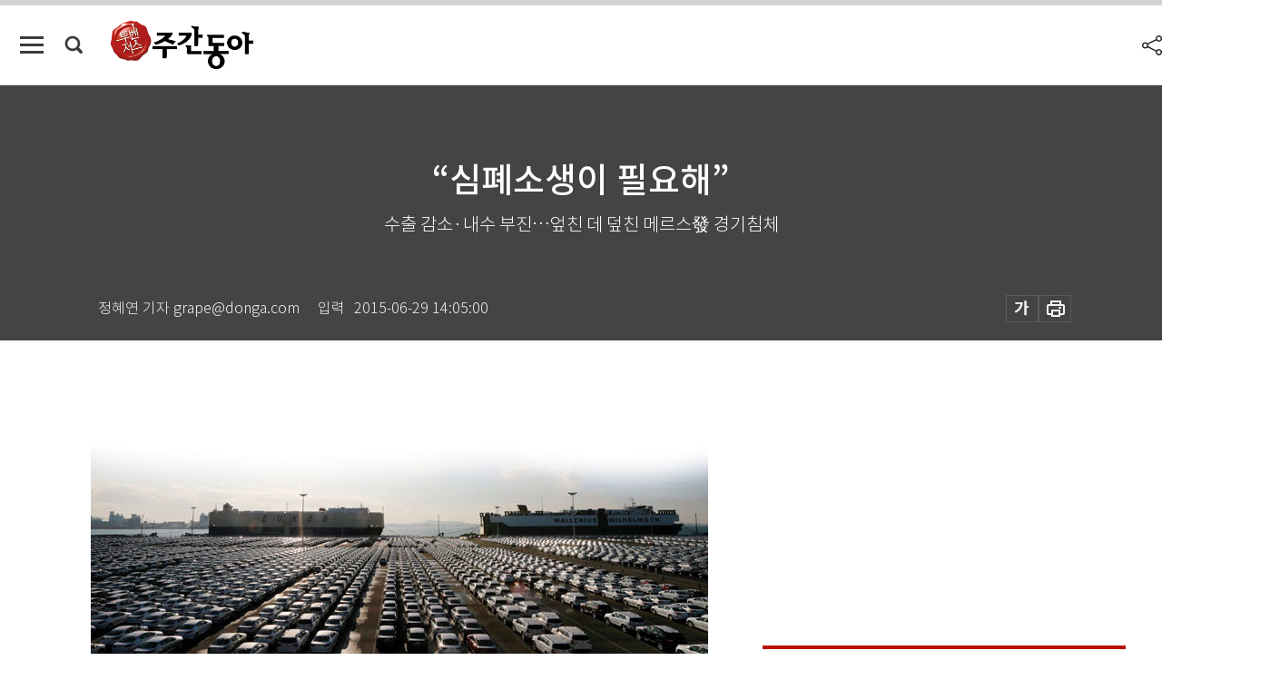

--- FILE ---
content_type: text/html; charset=UTF-8
request_url: https://weekly.donga.com/economy/article/all/11/99588/1
body_size: 19001
content:
<!DOCTYPE html>
<html lang="ko">
<head>
<title>“심폐소생이 필요해”｜주간동아</title>
<meta charset="utf-8" />
<meta http-equiv="X-UA-Compatible" content="IE=edge" />
<meta name='keywords' content='주간동아, 동아일보, 동아닷컴, Weekly.donga.com'>
<meta name='description' content="">
<meta name='writer' content='주간동아'>
<link rel="image_src" href="" />
<link rel='stylesheet' type='text/css' href='https://image.donga.com/magazine/week_w/css/style_sub.css?t=20250410' />
<script data-ad-client='ca-pub-3925768217140661' async src='https://pagead2.googlesyndication.com/pagead/js/adsbygoogle.js'></script>
<!-- dable meta tag -->
<!-- 아이템 ID (필수): 아이템을 식별하기 위해 사용하시는 유일한 키를 입력해 주셔야 하며, 문자 혹은 숫자를 입력하실 수
있으며, 동일한 아이템의 경우, PC와 모바일에서 동일한 아이템 ID 값을 가져야 합니다. -->
<meta content="99588" property="dable:item_id">

<!-- 아이템 작성자(기자명) (필수) -->
<meta content="정혜연 기자 grape@donga.com" property="dable:author">

<!-- 아이템 카테고리 -->
<meta content="경제" property="article:section"> <!-- 메인 카테고리 (필수) -->

<!-- 아이템 작성일(ISO 8601) (필수) -->
<meta content="2015-06-29T14:05:00+09:00" property="article:published_time"> <!-- 예(한국시간 오후 1:20) -->

<meta name='robots' content='max-image-preview:none'/>
<meta property="og:title" content="" />

<meta property="og:type" content="article" />
<meta property="og:site_name" content="주간동아" />
<meta property="og:description" content="" />
<meta property="og:pubdate" content="" />
<meta property='og:url' content='https://weekly.donga.com/economy/article/all/11/99588/1'><meta name='twitter:url' content='https://weekly.donga.com/economy/article/all/11/99588/1' />
<meta name="twitter:card" content="summary_large_image" />
<meta name="twitter:image:src" content="" />
<meta name="twitter:site" content="@dongamedia" />
<meta name="twitter:description" content="" />
<meta name="twitter:title" content="" />
<meta itemprop="name" content="">
<meta itemprop="description" content="">


<link rel='stylesheet' type='text/css' href='https://image.donga.com/magazine/week_m/css/jquery-ui.css' />
<script type="text/javascript" src="https://image.donga.com/donga/js.v.1.0/jquery-latest.js"></script>
<script type='text/javascript' src='https://image.donga.com/donga/js.v.1.0/jquery-ui.js'></script>
<script type='text/javascript' src='https://image.donga.com/donga/js.v.1.0/jquery-cookie.js'></script>
<script type='text/javascript' src='https://image.donga.com/donga/js.v.1.0/donga.js'></script>
<script type="text/javascript" src="https://image.donga.com/donga/js.v.2.0/slick.js"></script>
<link rel="stylesheet" type="text/css" href="https://image.donga.com/donga/css.v.2.0/slick.css"/>
<script type='text/javascript' src="https://image.donga.com/magazine/week_w/js/common.js?t=20260117"></script>
<script async src="https://securepubads.g.doubleclick.net/tag/js/gpt.js"></script>
<script>
  window.googletag = window.googletag || {cmd: []};
  googletag.cmd.push(function() {
    googletag.defineSlot('/106061858/donga_magazine/pc_magazine_300250', [300, 250], 'div-gpt-ad-1697095737422-0').addService(googletag.pubads());
    googletag.defineSlot('/106061858/donga_magazine/pc_magazine_120600', [120, 600], 'div-gpt-ad-1697098371287-0').addService(googletag.pubads());
    googletag.defineSlot('/106061858/pc_magazine_970250_1', [970, 250], 'div-gpt-ad-1697096865331-0').addService(googletag.pubads());
    googletag.defineSlot('/106061858/donga_magazine/pc_magazine_970250_2', [970, 250], 'div-gpt-ad-1697099813812-0').addService(googletag.pubads());
    googletag.pubads().enableSingleRequest();
    googletag.pubads().collapseEmptyDivs();
    googletag.enableServices();
  });
</script>

<script type="text/javascript" src="https://image.donga.com/donga/js.v.1.0/GAbuilder.js?t=20240911"></script>
<script type="text/javascript">
gabuilder = new GAbuilder('GTM-N9BWDNB') ;
let pageviewObj = {
    'up_login_status' : 'N',
        'ep_contentdata_content_id' : '11.99588' ,
        'ep_contentdata_content_title' : '“심폐소생이 필요해”' ,
        'ep_contentdata_delivered_date' : '2015-06-29 14:05:00' ,
        'ep_contentdata_content_category_1depth' : '경제' ,
        'ep_contentdata_content_category_2depth' : '-' ,
        'ep_contentdata_content_type' : '-' ,
        'ep_contentdata_content_tags' : '-' ,
        'ep_contentdata_author_name' : '-' ,
        'ep_contentdata_content_source' : '' ,
        'ep_contentdata_content_multimedia' : '-' ,
        'ep_contentdata_content_characters' : '0' ,
        'ep_contentdata_content_loginwall' : 'N' ,
        'ep_contentdata_content_series' : '-' ,
        'ep_contentdata_content_issue' : '-' ,
        'ep_contentdata_author_dept' : '-'
}
gabuilder.GAScreen(pageviewObj);
</script>

</head>
<body>
    
<!-- Google Tag Manager (noscript) -->
<noscript><iframe src='https://www.googletagmanager.com/ns.html?id=GTM-N9BWDNB' height='0' width='0' style='display:none;visibility:hidden'></iframe></noscript>
<!-- End Google Tag Manager (noscript) -->
        <div id="wrap" class="sub_page">
        <div id="header" class="header view_page">
            <div class="progress_area">
                <div class="progress_bar"></div>
            </div>
            <div class="header_inner">
                <div class="util_box left_box">
                <button class="icon_comm btn_full_menu" type="button"></button>
<button class="icon_comm btn_search" type="button"></button>
<div class="search_box">
    <form action="https://weekly.donga.com/search" method="get">
        <div class="search_bar">
            <input type="text" name="query" id="query" class="top_search" placeholder="검색어를 입력하세요.">
            <button class="icon_comm btn_search" type="submit"></button>
        </div>
    </form>
    <div id="latest_cont" class="latest_cont">
        <div class="list_cont" id="search_saved">
            <span class="tit">최근검색어</span>
            <p class='no_search'>최근 검색어<br /> 내역이 없습니다.</p>
        </div>
        <div id="fun_cont" class="fun_cont">
            <span class='btn_save'>검색어 저장 <button type='button' class='save' data-save='Y'>끄기</button></span>
            <button type="button" class="btn_close icon_com01 close">닫기</button>
        </div>
    </div>
</div>
            <script>
            $('#fun_cont .save').on('click', function () {
                if ( $(this).data('save') == "N" )
                {
                    $(this).data('save', 'Y') ;
                    $(this).html('끄기');
                    $.cookie('WEEKLYsearchWordSave', 'Y', { expires: 365, path: '/', domain: 'donga.com' });
                    $("#latest_cont p").remove() ;
                    $("#latest_cont ul").show() ;

                    let eventObj = {};
                    eventObj = {
                        event_name : 'search_event',
                        ep_button_name : '검색어 저장 켜기',
                        ep_button_area : '헤더',
                        ep_button_category : '공통'
                    }
                    gabuilder.GAEventOBJ(eventObj) ;
                }
                else
                {
                    $(this).data('save', 'N') ;
                    $(this).html('켜기');
                    $.cookie('WEEKLYsearchWordSave', 'N', { expires: 365, path: '/', domain: 'donga.com' });
                    $("#latest_cont ul").hide() ;
                    $("#latest_cont .list_cont .no_search").remove() ;
                    $("#latest_cont .list_cont").append("<p class='no_search'>검색어 저장 기능을<br /> 확인해주세요.</p>") ;

                    let eventObj = {};
                    eventObj = {
                        event_name : 'search_event',
                        ep_button_name : '검색어 저장 끄기',
                        ep_button_area : '헤더',
                        ep_button_category : '공통'
                    }
                    gabuilder.GAEventOBJ(eventObj) ;
                }
                return false;
            });
            $('#latest_cont .btn_del').on('click', function () {
                var word = $(this).data('word') ;
                setCookieSearch(word) ;
                $(this).parent().remove() ;
                return false;
            });
            function setCookieSearch(word)
            {
                $.ajax({
                    type: "GET",
                    url: "https://weekly.donga.com/search?mode=remove&query=" + word ,
                    dataType: "html",
                    success: function (result) {
                    }
                });
            }
            </script>

                </div>
                <h2 class="top_logo">
<a href="https://weekly.donga.com">
    <img src="https://image.donga.com/magazine/week_w/images/common/top_logo.png" alt="주간동아">
</a>
</h2>
<div id="gnb" class="gnb ">
    <ul class="gnb_menu">
        <li><a href="https://weekly.donga.com/coverstory">커버스토리</a></li>
        <li><a href="https://weekly.donga.com/politics">정치</a></li>
        <li><a href="https://weekly.donga.com/economy">경제</a></li>
        <li><a href="https://weekly.donga.com/society">사회</a></li>
        <li><a href="https://weekly.donga.com/inter">국제</a></li>
        <li><a href="https://weekly.donga.com/culture">문화&amp;라이프</a></li>
        <li><a href="https://weekly.donga.com/science">IT&amp;과학</a></li>
        <li><a href="https://weekly.donga.com/sports">스포츠</a></li>
        <li><a href="https://weekly.donga.com/people">피플</a></li>
    </ul>
</div>
                <div class="scroll_title">
                    <h2 class="current_title">&ldquo;심폐소생이 필요해&rdquo;</h2>
                    <button class='btn_editnum'><span class='month'>994</span>호 (2015. 6. 29)</button>
                </div>
                <div class="util_box right_box">
                    <button type="button" class="btn_share"></button>
                    <button type="button" class="btn_reply reply_yes">
                        <span class="replyCnt"></span>
                    </button>
                    <div class='login_wrap '>
    <button class='btn_login'><a href='https://secure.donga.com/membership/login.php?gourl=https%3A%2F%2Fweekly.donga.com%2Feconomy%2Farticle%2Fall%2F11%2F99588%2F1' data-event_name="click_event" data-ep_button_name="로그인" data-ep_button_area="헤더" data-ep_button_category="공통" class='btn_login_gtm'>로그인</a></button>
    <div class='login_list_wrap'>
        <h2 class='user_name'><a href='https://secure.donga.com/membership/info.php'><span class='name'></span> 님</a></h2>
        <h3 class='menu_title'>내 콘텐츠</h3>
        <ul class='login_list'>
            <li>
                <a href='https://weekly.donga.com/Reporter?m=my'>내 구독 기자</a>
                <a href='https://weekly.donga.com/Series?m=my'>내 구독 연재</a>
            </li>
        </ul>
        <a href='https://secure.donga.com/membership/logout.php?gourl=https%3A%2F%2Fweekly.donga.com%2Feconomy%2Farticle%2Fall%2F11%2F99588%2F1' class='logout'>로그아웃</a>
    </div>
</div>
                </div>
                <div id="shareLayer" class="share_layer">
                    <span class="title">공유하기</span>
                    <ul class="share_list"></ul>
                    <span class="icon_comm btn_close">닫기</span>
                </div>
            </div>
            <div class="full_menu_wrap">
    <div class="inner">
        <script src = 'https://dimg.donga.com/carriage/WEEKLY/cron/weekly_poster/weekly_poster.0.js?t=20260117'></script>
        <div class="menu_box">
            <ul class="menu_list gnb_list">
                <li><a href="https://weekly.donga.com/coverstory">커버스토리</a></li>
                <li><a href="https://weekly.donga.com/politics">정치</a></li>
                <li><a href="https://weekly.donga.com/economy">경제</a></li>
                <li><a href="https://weekly.donga.com/society">사회</a></li>
                <li><a href="https://weekly.donga.com/inter">국제</a></li>
                <li><a href="https://weekly.donga.com/culture">문화&amp;라이프</a></li>
                <li><a href="https://weekly.donga.com/science">IT&amp;과학</a></li>
                <li><a href="https://weekly.donga.com/sports">스포츠</a></li>
                <li><a href="https://weekly.donga.com/people">피플</a></li>
                <li><a href="https://weekly.donga.com/List">전체기사</a></li>
            </ul>
            <ul class="menu_list etc_list">
                <li><a href="https://weekly.donga.com/Series">연재</a></li>
                <li><a href="https://pf.kakao.com/_ExlPxixj" target='_blank'>기사제보</a></li>
                <li><a href="https://weekly.donga.com/Library?c=new">최신호 목차</a></li>
                <li><a href="https://web.donga.com/order/magazine/subscription.php" target="_blank">구독신청</a></li>
                <li><a href="https://weekly.donga.com/Library">라이브러리</a></li>
                <li><a href="https://weekly.donga.com/Docs?m=ad">광고안내</a></li>
                <li><a href="https://weekly.donga.com/Reporter">기자페이지</a></li>
            </ul>
        </div>
    </div>
</div>
        </div>
    
            <div class="editart_list_wrap">
            <div class="editart_list">
                <div class="title_cont">
                    <h3 class='title'>주간동아 <span class='month_num'>994</span>호</h3>
                    <button class="btn_all"><a href="https://weekly.donga.com/Library?c=994">전체목차보기</a></button>
                    <button class="btn_close"></button>
                    <h4 class='pub_date'>..</h4>
                </div>
                <ul class="editart_list_contents">
                        <li class='list_cate'><h5 class='category'>커버스토리</h5><ul class='contents_list'><li><a href='https://weekly.donga.com/coverstory/article/01/11/99576/1'>핵심 쟁점 오픈프라이머리 여의도의 ‘뜨거운 봄’ 예고 </a></li><li><a href='https://weekly.donga.com/coverstory/article/01/11/99573/1'>선거구 획정에 울고 웃다 </a></li></ul></li><li class='list_cate'><h5 class='category'>정치</h5><ul class='contents_list'><li><a href='https://weekly.donga.com/politics/article/03/11/99560/1'>대통령의 총선 출사표?</a></li><li><a href='https://weekly.donga.com/politics/article/03/11/99557/1'>T-50 대박 신화 쓰나    </a></li><li><a href='https://weekly.donga.com/politics/article/03/11/99556/1'>호남 법무장관 내정은 총선용? </a></li></ul></li><li class='list_cate'><h5 class='category'>경제</h5><ul class='contents_list'><li><a href='https://weekly.donga.com/economy/article/04/11/99592/1'>선택 과잉 시대의 선택</a></li><li><a href='https://weekly.donga.com/economy/article/04/11/99590/1'>더블딥 막을 ‘슈퍼 추경’ 불가피</a></li><li><a href='https://weekly.donga.com/economy/article/04/11/99589/1'>부동산 활황, 걱정 앞서는 이유 </a></li><li><a href='https://weekly.donga.com/economy/article/04/11/99588/1'>“심폐소생이 필요해”</a></li><li><a href='https://weekly.donga.com/economy/article/04/11/99565/1'>베이비부머 고령사회 거지 되나</a></li><li><a href='https://weekly.donga.com/economy/article/04/11/99564/1'>소비자 외면 오렌지주스의 굴욕 </a></li></ul></li><li class='list_cate'><h5 class='category'>사회</h5><ul class='contents_list'><li><a href='https://weekly.donga.com/society/article/05/11/99583/1'>휴가철 타투의 유혹 예술과 불법 사이   </a></li><li><a href='https://weekly.donga.com/society/article/05/11/99580/1'>트랜스지방 우린 왜 금지 못 하나 </a></li><li><a href='https://weekly.donga.com/society/article/05/11/99577/1'>신경숙 표절 논란, 형사처벌로 이어질까 </a></li><li><a href='https://weekly.donga.com/society/article/05/11/99569/1'>단순명료함으로 사고의 틀 깨기</a></li><li><a href='https://weekly.donga.com/society/article/05/11/99568/1'>“진보? 퇴행!”</a></li><li><a href='https://weekly.donga.com/society/article/05/11/99563/1'>주식 보유 기간보다 주주 권익 보호가 우선</a></li><li><a href='https://weekly.donga.com/society/article/05/11/99562/1'>별난 놀이 큰 인기, 나를 감금해줘! </a></li><li><a href='https://weekly.donga.com/society/article/05/11/99558/1'>“노래가 없었다면 그 힘든 시간 어떻게 견딜 수 있었을까요”</a></li></ul></li><li class='list_cate'><h5 class='category'>국제</h5><ul class='contents_list'><li><a href='https://weekly.donga.com/inter/article/06/11/99561/1'>4强 힘겨루기 불똥 한반도로? </a></li></ul></li><li class='list_cate'><h5 class='category'>문화&라이프</h5><ul class='contents_list'><li><a href='https://weekly.donga.com/culture/article/07/11/99587/1'>19세기 프랑스 음악의 자존심</a></li><li><a href='https://weekly.donga.com/culture/article/07/11/99586/1'>바이런과 셸리를 위한 진혼곡</a></li><li><a href='https://weekly.donga.com/culture/article/07/11/99585/1'>그 여름의 풍경</a></li><li><a href='https://weekly.donga.com/culture/article/07/11/99584/1'>같은 멤버, 한자리 지킨 한국 유일의 밴드</a></li><li><a href='https://weekly.donga.com/culture/article/07/11/99582/1'>갓 지은 굴밥에 달보드레한 간장게장 </a></li><li><a href='https://weekly.donga.com/culture/article/07/11/99581/1'>전쟁은 우리에게 무엇을 남겼나</a></li><li><a href='https://weekly.donga.com/culture/article/07/11/99579/1'>해동성국 발해의 영광</a></li><li><a href='https://weekly.donga.com/culture/article/07/11/99578/1'>바람 불면 제대로 바람나리라</a></li><li><a href='https://weekly.donga.com/culture/article/07/11/99575/1'>흑돼지, 바다향과 어우러진 환상의 맛</a></li><li><a href='https://weekly.donga.com/culture/article/07/11/99570/1'>매실이 익을 무렵 찾아오는 장마</a></li><li><a href='https://weekly.donga.com/culture/article/07/11/99566/1'>평화를 지켜줘서 고마워요</a></li></ul></li><li class='list_cate'><h5 class='category'>IT&과학</h5><ul class='contents_list'><li><a href='https://weekly.donga.com/science/article/08/11/99567/1'>쫓고 쫓기는 음원 스트리밍 시장</a></li><li><a href='https://weekly.donga.com/science/article/08/11/99559/1'>차세대 ‘휴보’는 전쟁로봇? </a></li></ul></li><li class='list_cate'><h5 class='category'>스포츠</h5><ul class='contents_list'><li><a href='https://weekly.donga.com/sports/article/09/11/99574/1'>좁은 입지, 대회를 잃다 </a></li><li><a href='https://weekly.donga.com/sports/article/09/11/99572/1'>빛고을에서 종합 3위 역사 쓰자  </a></li></ul></li><li class='list_cate'><h5 class='category'>피플</h5><ul class='contents_list'><li><a href='https://weekly.donga.com/people/article/10/11/99591/1'>“틀 안 깨면 장기 침체 빠진다”</a></li><li><a href='https://weekly.donga.com/people/article/10/11/99571/1'>“기부금이 우선순위일 수 없어, 대학의 사회적 책임 중시”</a></li></ul></li>
                </ul>
            </div>
        </div>        <div id="contents">
            <div class="article_wrap">
                <div class="article_top">
                    <div class="inner">
                        <h3 class="sub_title"></h3>
                        <p class="title_text">“심폐소생이 필요해”</p>
                        <p class="title_sub_text">수출 감소·내수 부진…엎친 데 덮친 메르스發 경기침체</p>
                        <div class="top_below_box">
                            <li class='info_write'><h4 class='info_writer'><p class='name'>정혜연 기자 grape@donga.com</p></h4><p class='info_time'>입력<span class='time'>2015-06-29 14:05:00</span></p></li>
                            <div class="util_box">
                                <button type="button" class="btn_util btn_font"></button>
                                <button type="button" class="btn_util btn_print"></button>
                                
                            </div>
                            <div id="fontLayer" class="font_layer">
                                <span class="title">글자크기 설정</span>
                                <span class="font_size">
                                    <button type="button" class="btn_font01">가</button>
                                    <button type="button" class="btn_font02">가</button>
                                    <button type="button" class="btn_font03 on">가</button>
                                    <button type="button" class="btn_font04">가</button>
                                </span>
                                <span class="icon_com01 btn_close">닫기</span>
                            </div>
                        </div>
                    </div>
                </div>
                <div class="article_contents">
                    <div class="inner">
                        <div class="content">
                            <div class="article_view">
                            
                            <div class='photo_center'><img src='https://dimg.donga.com/egc/CDB/WEEKLY/Article/20/15/06/29/201506290500028_1.jpg' alt='“심폐소생이 필요해”'></div>한국 경제가 캄캄한 터널에서 벗어날 기미를 보이지 못하고 있다. 현재까지 우리 경제는 수출과 내수 부진으로 해가 갈수록 경제성장률이 낮아지고, 정부의 경기부양책에도 민간소비는 과거 활력을 되찾지 못하는 실정이다. 지난해 4월 세월호 참사 등의 영향으로 경기 하락세가 하반기까지 이어졌다가 올해 초 저유가·저금리 등에 힘입어 내수시장이 살아날 조짐을 보였지만 5~6월 메르스(MERS·중동호흡기증후군) 확산 여파로 상황이 급반전됐다. <br><br>메르스 확산 국면 4주째인 6월 중순, 하반기 한국 경제 전망도 덩달아 악화됐다. 6월 17일 한국금융연구원은 올해 한국 경제성장률을 기존 3.7%에서 2.8%로 대폭 하향조정했다. 역대 정부 기관이나 주요 연구기관의 경제성장률 전망치 가운데 가장 낮은 수치다. 이날 한국금융연구원 관계자는 “내수 부진과 수출 둔화 와중에 메르스 충격까지 겹쳐 성장률을 하향조정했다”고 밝혔다.<br><br>앞서 4월 한국은행은 올해 우리나라 경제성장률 전망치를 3.4%에서 3.1%로, 5월에는 국제통화기금(IMF)이 3.7%에서 3.3%로, 6월에는 경제협력개발기구(OECD)가 3.8%에서 3.0%로 각각 하향조정했다. 그러면 올해 상반기까지 우리 경제 상황은 어땠을까.<br><br><b>3월 기준금리 인하 극약처방으로 일시 활력</b> <br><br>3월까지 3차례에 걸쳐 기준금리를 인하했던 한국은행은 6월 11일 또다시 기준금리를 1.5%로 낮췄다(표1 참조). 당초 한국은행은 3월 이후 소비심리가 개선되면서 부동산과 주식 등 경제지표가 호전될 기미를 보이자 4월과 5월 금리를 동결한 채 1%대 금리인하 효과를 지켜보자는 입장이었다. <br><br><script type='text/javascript' src='https://image.donga.com/dac/MAGAZINE/PC/magazine_common_view_middle_5para_01.js'></script><br><br>5월 15일 열린 금융통화위원회 본회의에서 이주열 한국은행 총재는 “경기 개선에 긍정적 신호가 있는 것은 분명하다. 흐름을 지속적으로 지켜볼 필요가 있다”고 밝혔다. 그러나 5월 말부터 서울을 시작으로 메르스 감염 공포가 전국적으로 확산하면서 소비심리가 위축되고 경기가 악화되자 곳곳에서 기준금리를 인하해야 한다는 목소리가 나왔고, 한국은행은 최초 메르스 확진환자 발생 3주 만에 또다시 금리를 인하했다. <br><br>이미 3월 기준금리 1% 시대가 열리면서 여력이 있는 소비자는 은행과 증권사 등 금융권에서 돈을 빌려 대거 투자에 나섰다. 이 때문에 1분기 가계부채는 전년 동기 대비 74조4000억 원 늘어난 7.3% 증가율을 보였고 1100조 원에 달한 실정이다(표2 참조). 지난해 3~4분기까지 가계부채 증감률은 각각 6.6%로 유지되는 듯했으나 한국은행의 3월 기준금리 인하 조치로 1분기 대출 증가폭이 컸다. <br><br>대출을 받은 사람들은 돈이 될 만한 곳을 찾아 투자에 나섰다. 가계대출 비율을 살펴보면 주택담보대출은 5월에만 6조3000억 원가량 증가했다. 빚을 내 집을 산 사람이 늘어난 것이다. 일례로 국토교통부 통계에 따르면 5월 전국 아파트 거래량은 10만8948호에 달했다(표3 참조). 이는 전년 동월 거래량이 7만6264호에 그쳤던 것과 비교하면 1.5배가량 늘어난 수치다. <br><br>주식시장도 3월 중순 이후 활황세가 이어졌다. 한국거래소에서 내놓은 5월 한 달간 투자자별 거래 현황을 보면 코스피 시장에서 개인 순매수는 9499억 원으로 2월 순매수가 -1조7800억 원이던 것에 비하면 매수가 압도적으로 늘었다(표4 참조). 이는 당시 금융투자, 은행, 국가의 순매수 거래대금을 합친 것보다 15배 이상 많은 것이다.<br><br><b>수출 하락세, 하반기 반전 가능성 낮아</b><br><br><div class='photo_right'><img src='https://dimg.donga.com/egc/CDB/WEEKLY/Article/20/15/06/29/201506290500028_2.jpg' alt='“심폐소생이 필요해”'></div>3월 한국은행 금리인하 조치가 증시와 부동산에 영향을 미칠 만큼 미친 상황에서 이번 6월 금리인하 조치가 다시금 내수경기 회복세를 견인할지는 미지수다. KDB대우증권 한 관계자는 “이번 금리인하 조치로 주식시장으로의 자금 유입은 크지 않을 것으로 보인다. 이미 3월 금리인하로 개인투자자들의 신용융자금 투입이 큰 폭으로 늘었기 때문이다. 주식시장 활성화를 위해서는 금리인하 조치보다 오히려 선물옵션시장 제한 완화 등 추가적인 규제 완화 조치가 필요한 시점”이라고 지적했다. 또 조영무 LG경제연구원 수석연구원은 “금리인하가 각종 투자에 미치는 영향은 줄어들 것이 분명하다. 그럼에도 이번 금리인하는 경기 회복세가 전반적으로 미약한 현 경제 상황에 어느 정도 도움이 될 것으로 보인다”고 분석했다. <br><br>하반기 국내 경기를 전망할 때 가장 먼저 논의되는 지표는 수출이다. 산업통상자원부의 수출입 동향을 살펴보면 5월 수출은 전년 동기 대비 10.9% 감소한 약 424억 달러, 수입은 15.3% 감소한 약 361억 달러로 무역수지는 63억 달러 흑자를 보였다(표5 참조). 유가 하락의 영향으로 수출과 수입 모두 감소세지만 수입이 수출보다 큰 폭으로 감소하면서 사상 최대 무역수지 흑자를 기록했다. 그러나 이는 ‘무늬만 흑자’일 뿐 수출 자체만 보면 2015년 5월까지 수출지표는 5개월 연속 하락세를 이어가고 있다. <br><br>일부 전문가는 하반기에 수출 규모 확대를 기대해볼 수 있다고 전망한다. 지난해 10월부터 큰 폭으로 하락한 국제유가가 다시 예년 수준으로 오를 경우 단가가 상승해 수출 규모 또한 증대될 수 있다는 것. 유진투자증권은 5월 중순 ‘2015년 하반기 경제전망 : 경제/유가’ 보고서에서 ‘국제유가를 비롯한 원자재가격이 반등하면서 1분기에 전년 동기 대비 9.7% 감소했던 수출 단가는 하반기에 전년 동기 대비 평균 5% 내외 감소로 축소되고, 수출물량은 1분기에 전년 동기 대비 2.7% 증가한 것과 비슷하게 증가할 것’이라고 전망했다. 마찬가지로 KB투자증권도 5월 말 ‘2015년 하반기 경제전망’ 보고서에서 ‘국제유가만 안정된다면 하반기에는 가격 안정으로 대외 수출입 개선이 예상된다’고 밝혔다.<br><br>하지만 이 같은 전망은 수출 부진의 구조적 원인이 개선된 결과라고 볼 수 없다. 수출 물량은 동일할 것으로 전망되는 상황에서 단순한 유가 상승으로 부풀려진 수출 규모를 긍정적 변화라고 인지할 수는 없기 때문이다. 또한 대중(對中) 수출 의존도가 높은 한국의 경우 중국의 경제 동향도 무시할 수 없다. 그런데 최근 몇 년 사이 중국 산업구조가 선진국들의 단순 하청 생산에서 벗어나 자국 소비시장을 노리는 자체 생산 쪽으로 성장하면서 한국 수출품의 경쟁력 약화가 심각한 문제로 자리 잡은 지 오래다. <br><br>6월 OECD는 한국의 경제성장률 전망치를 낮추면서 ‘대외적으로 대중 수출이 국내총생산(GDP)의 14%를 차지하고 있어 중국 경제 동향과 수출 동향 등에 민감하게 반응할 전망’이라고 내다봤다. 선대인 선대인경제연구소 소장은 “중국의 올해 경제성장률이 7%도 유지하기 힘들다는 전망이 쏟아지고 있다. 그에 따라 우리나라 대중 수출도 영향을 받을 것이 자명한 현실이다. 또 과거 우리나라의 수출 주력 분야였던 전자, 철강, 자동차, 조선, 중공업 등에서 중국이 우리의 수출 경쟁국으로 부상하는 실정이다. 이 때문에 산업 측면에서 우리나라의 수출 하락세를 반전시킬 만한 요소가 없다”고 지적했다. <br><br>올해 초까지만 해도 하반기 경제 전망은 그리 나쁘지 않았다. 저유가·저금리 기조가 유지되면서 5월까지만 해도 내수경기가 다소 호전되는 조짐을 보였기 때문이다. 한국은행의 소비자동향조사에서 올해 소비자심리지수는 3월 101에서 5월 105로 높아졌다. 주요 유통업체의 4~5월 매출도 전년 동기 대비 증가세를 유지한 것으로 나타났다.<br><br><div class='photo_center'><img src='https://dimg.donga.com/egc/CDB/WEEKLY/Article/20/15/06/29/201506290500028_3.jpg' alt='“심폐소생이 필요해”'></div><div class='photo_right'><img src='https://dimg.donga.com/egc/CDB/WEEKLY/Article/20/15/06/29/201506290500028_5.jpg' alt='“심폐소생이 필요해”'></div><b>메르스에 금리인상 전망까지, 엎친 데 덮친 격</b><br><br>그러나 5월 말 메르스 감염이 빠른 속도로 확산하고 6월까지 진정될 기미가 보이지 않자 소폭 개선되던 경제주체의 소비심리가 다시 위축될 조짐을 보이고 있다. 특히 홍콩의 경우 2002년 11월 사스(SARS·중증급성호흡기증후군)가 집중적으로 발병하기 시작해 2003년 7월까지 9개월 동안 지속되면서 홍콩통계국에 따르면 전년 동기 대비 마이너스 성장세가 1년 넘게 이어진 것으로 나타났다. <br><br>이 같은 지표를 바탕으로 경제 전문가들은 하반기 내수경기가 일정 기간 침체에서 벗어나지 못할 것으로 예상했다. 배민근 LG경제연구원 연구원은 “향후 메르스 사태가 조기에 진정되더라도 최소 3개월에 걸쳐 경제주체들의 소비활동 위축은 불가피해 보인다”고 전망했다. 또 문정희 KB투자증권 연구원은 “메르스 사태가 민간소비에 얼마나 영향을 미쳤는지는 5~6월 판매지표를 봐야 한다. 백화점, 대형마트 같은 유통과 관광 분야 등에서 매출이 줄었지만 소비심리가 크게 꺾이지 않았기 때문에 침체를 예단하기 어려운 부분이 있다. 메르스 사태가 8월까지 이어질 경우 민간소비 부진, 생산성 악화 등의 영향으로 올해 GDP가 3.0%보다 더 내려갈 수 있겠지만 7월부터 정상화 국면으로 접어든다면 여파가 크지 않을 수도 있다”고 조심스레 예측했다. <br><br>한편 올해 하반기에는 미국 연방준비제도(연준·Fed)의 금리인상이 예상되는 만큼 이에 대한 불안감도 커지고 있다. 만약 연준의 금리인상이 9월로 정해질 경우 한국은행에서 연말까지 기준금리를 인상하지 않더라도 1100조 원에 이르는 국내 가계부채의 위험은 더욱 커지게 된다. 또한 국내에 유입된 외국계 자본이 상당 부분 빠져나갈 것으로 예상돼 우려의 목소리도 커지고 있다. <br><br>미국 채권금리가 높아지고 연동된 상품들의 가치가 오르면 국내로 유입된 해외 투자자금이 가치가 높은 투자처로 빠져나갈 것은 자명한 일. 선대인 소장은 “6월 중순까지 외국인 자금이 6000억 원 넘게 빠져나갔다. 4~5월 증시 활황 추세가 오래 지속되지 않을 것으로 예상했는데 6월 들어 하락세로 돌아선 것이다. 아직까지 미국 연준의 금리인상 발표도 나오지 않은 시점에서 외국계 자본 유출이 가시화하고 있다. 이렇게 되면 하반기에는 주가가 더 가라앉을 개연성이 높다”고 전망했다. <br><br>실제로 6월 둘째 주(8~12일) 국내 유가증권시장에서 외국인 투자자들은 6703억 원을 순매도했고, 16일 하루에만 3148억 원을 순매도했다. 1월 6일 3300억 원을 기록한 이후 5개월 만에 가장 많은 주식을 내다판 것으로 나타났다. 하반기 미국 연준의 정확한 금리인상 시점을 예측하기 어렵지만 외국 자본 유출은 이보다 더 심화할 것으로 예상된다.<br><br><b>하반기 정부 경기부양책 절실</b> <br><br><div class='photo_right'><img src='https://dimg.donga.com/egc/CDB/WEEKLY/Article/20/15/06/29/201506290500028_4.jpg' alt='“심폐소생이 필요해”'></div>그나마 정부의 부동산 부양정책과 금리인하로 상반기 국내 경제 활성화를 주도했던 분야는 건설업계였다. 건설업체들은 그동안 부동산 경기 악화로 묵혀둘 수밖에 없었던 택지에 분양물량을 쏟아내고 있고, 정부도 주택담보대출 규제를 대폭 완화했다. 메르스 후폭풍으로 6월 주택거래량이 줄어들 것으로 전망되는 가운데 정부는 7월에 끝나는 주택담보인정비율(LTV)과 총부채상환비율(DTI) 규제 완화를 1년 더 연장하는 것을 논의 중이다. 앞서 정부는 지난해 8월부터 1년간 DTI를 전 금융권과 수도권에 60%, LTV는 전 금융권과 전국에 70%로 완화하기로 결정한 바 있다. <br><br>임종룡 금융위원장은 6월 17일 국회 정무위원회 업무보고에 참석해 “LTV·DTI 규제 완화는 서민에게 불편을 줬던 부동산시장을 정상화하기 위한 조치였다. 현재 부동산시장 정상화가 진행되고 있어 규제 완화를 계속 유지해 서민의 어려움을 해소하려 한다”고 밝혔다. 그러면서 1100조 원대 가계부채 리스크 우려에 대해서는 “주택담보대출 증가가 가계부채 리스크 요인인 것은 틀림없지만 시스템 리스크로 이어질 만한 상황은 아니다”라고 덧붙였다. <br><br>그러나 부동산시장 활황세가 계속 이어질지는 미지수다. 부동산 전문가들은 지난해 정부가 내놓은 부동산 부양책과 저금리·전세난 등의 영향으로 올해 상반기 부동산경기가 풀린 것으로 파악했고, 인하된 대출금리가 유지된다면 하반기에도 분위기가 이어질 것으로 전망했다. 하지만 올해 전국적으로 쏟아진 분양물량의 입주 시기가 돌아오는 내년부터는 분위기가 반전될 수 있다고 우려했다(46쪽 기사 참조).<br><br>이런 가운데 정부의 역할에도 기대감이 모아지고 있다. 일각에서는 추가 재정 집행 등을 통한 경기부양책이 나와야 할 시점이라는 지적도 나온다. 최경환 경제부총리 겸 기획재정부 장관은 6월 15일 열린 국회 기획재정위원회 전체회의에서 “추가경정예산 필요성이 있다면 가능한 한 신속하게 편성해 재정을 보강하겠다”고 밝혔다. 그러나 메르스 확산 국면이 종식될지, 장기화될지는 아무도 알 수 없는 상황. 이에 대해 최 부총리는 “6월 말까지 상황을 지켜본 뒤 하반기 경제 운용 방향 준비 과정에서 추경 편성 여부를 최종 결정하겠다”고 말했다. <br><br>정부의 역할에 대해 성태윤 연세대 경제학과 교수는 “올해 상반기 기업의 생산투자가 부족했고, 수출도 원화 강세로 부진한 데다 내부적으로는 디플레이션 상황이 계속됐다. 만약 하반기에도 특별한 계기가 없으면 이대로 유지되거나 나빠지게 될 것이다. 미국 기준금리 인상 등의 변수가 예상되지만 한국 정부가 어떻게 대응하느냐에 따라 경기가 유지될 수도 있다. 금리를 더 낮춰 유동성을 공급하고 투자 규제, 노동 규제를 합리화해 생산성을 높이는 작업이 필요할 것으로 보인다”고 지적했다.  <br><br><div class='photo_center'><img src='https://dimg.donga.com/egc/CDB/WEEKLY/Article/20/15/06/29/201506290500028_6.jpg' alt='“심폐소생이 필요해”'></div><br><br>
                            </div>
                            <div class="article_bottom">
                                <!-- 키워드 -->
                                
                                <!-- //키워드 -->
                                <!-- 관련 기획/연재 -->
                                
                                <!-- //관련 기획/연재 -->
                                
                                <!-- //댓글 -->
                                                    <div class="reply_wrap">
                        <div class="reply_box">
                            <link rel='stylesheet' type='text/css' href='https://image.donga.com/donga/css.v.2.0/donga_reply.css?t=20230913' />
                            <script type='text/javascript' src='https://image.donga.com/donga/js.v.4.0/spintop-comment.js?t=20230913'></script>
                            <a name='replyLayer'></a>
                            <div class="reply_top">
                                <span class="title">댓글</span>
                                <span class="txt"><em id='replyCnt' class='replyCnt'>0</em>개</span>
                            </div>
                            <div class='login_box'><a href='javascript:void(0);'  onclick="javascript:gabuilder.setMakeCookiePV('댓글', 'ga4Articleinfo', 'donga.com', 10, 'https://secure.donga.com/membership/login.php?gourl=https%3A%2F%2Fweekly.donga.com%2Feconomy%2Farticle%2Fall%2F11%2F99588%2F1?comm'); return false;">의견을 남겨주세요. </a></div>
                            <div id='spinTopBestLayer' class='reply_con'></div>
                            <div class="more" style="display:block">
                                <a href="javascript:void(0);" class="btn_more" onclick="javascript:replyLayerPopup();" >
                                    <span class="txt_more">전체 댓글 <span class="replyCnt">0</span>개 보기</span>
                                    <span class="icon_com icon_more"></span>
                                </a>
                            </div>
                        </div>
                    </div>
                    <div id="replyLayerPopup">
                        <div class="reply_layer_con">
                            <div class="reply_box">
                                <a name='replyLayer'></a>
                                <div class="reply_top_wrap">
                                    <div class="reply_top">
                                        <span class="title">댓글</span>
                                        <span class="txt"><em class='replyCnt'>0</em>개</span>
                                    </div>
                                    <span class="layer_close" onclick="javascript:return replyPopupObj.hide();">닫기</span>
                                </div>
                                <div id="spinTopLayer"></div>
                            </div>
                            <div id="reply_gather"></div>
                        </div>
                    </div>

                            </div>
                        </div>
                        <!-- EAST -->
                        <div class="aside">
                            <div class="aside_top_ad">
                                <div class="tem_ad02"><!-- /106061858/donga_magazine/pc_magazine_300250 -->
<div id='div-gpt-ad-1697095737422-0' style='min-width: 300px; min-height: 250px;'>
  <script>
    googletag.cmd.push(function() { googletag.display('div-gpt-ad-1697095737422-0'); });
  </script>
</div></div>
                            </div>
                            <div class="aside_track prjct_srs">
                                <div class="aside_list_box prjct_srs">
                                    <ul class="aside_slide_list">
                                        <li class='list_item'><div class='title_cont'><h4 class='sub_title'>기획·연재</h4><h3 class='title'><a href='https://weekly.donga.com/Series?c=990456' data-event_name="click_content_event" data-ep_button_name="투(投)벤저스" data-ep_button_area="기획·연재" data-ep_button_category="기사뷰">투(投)벤저스</a></h3><button type='button' class='btn_subscribe'  data-scrap='990456' data-scrap_type='series' data-scrap_name='투(投)벤저스' data-scrap_idx='/economy/article/04/13/6058093/1' >구독</button></div><div class='list_cont'><a href='https://weekly.donga.com/economy/article/04/13/6058093/1' data-event_name="click_content_event" data-ep_button_name="‘AI 해킹’ 본질은 인간의 판단과 통제 실패" data-ep_button_area="기획·연재" data-ep_button_category="기사뷰">
                    <div class='thumb'><img src='https://dimg.donga.com/a/150/90/90/1/ugc/CDB/WEEKLY/Article/69/67/49/c4/696749c40867a0a0a0a.png' alt=''></div>
                    <div class='info'>
                    <p>‘AI 해킹’ 본질은 인간의 판단과 통제 실패</p>
                    </div>
                    </a><a href='https://weekly.donga.com/economy/article/04/13/6058084/1' data-event_name="click_content_event" data-ep_button_name="‘환율 안정’ 국내 투자 매력도 높여야 가능하다" data-ep_button_area="기획·연재" data-ep_button_category="기사뷰">
                    <div class='thumb'><img src='https://dimg.donga.com/a/150/90/90/1/ugc/CDB/WEEKLY/Article/69/67/49/4c/6967494c01b6a0a0a0a.png' alt=''></div>
                    <div class='info'>
                    <p>‘환율 안정’ 국내 투자 매력도 높여야 가능하다</p>
                    </div>
                    </a><a href='https://weekly.donga.com/economy/article/04/13/6058078/1' data-event_name="click_content_event" data-ep_button_name="올해 주목받는 원자재는 구리" data-ep_button_area="기획·연재" data-ep_button_category="기사뷰">
                    <div class='thumb'><img src='https://dimg.donga.com/a/150/90/90/1/ugc/CDB/WEEKLY/Article/69/68/32/57/696832570f5ad2738e25.jpg' alt=''></div>
                    <div class='info'>
                    <p>올해 주목받는 원자재는 구리</p>
                    </div>
                    </a></div></li><li class='list_item'><div class='title_cont'><h4 class='sub_title'>기획·연재</h4><h3 class='title'><a href='https://weekly.donga.com/Series?c=990466' data-event_name="click_content_event" data-ep_button_name="돈의 심리" data-ep_button_area="기획·연재" data-ep_button_category="기사뷰">돈의 심리</a></h3><button type='button' class='btn_subscribe'  data-scrap='990466' data-scrap_type='series' data-scrap_name='돈의 심리' data-scrap_idx='//article/990466/13/6051571/1' >구독</button></div><div class='list_cont'><a href='https://weekly.donga.com//article/990466/13/6051571/1' data-event_name="click_content_event" data-ep_button_name="주택 보유세 올리면 집값도 뛴다" data-ep_button_area="기획·연재" data-ep_button_category="기사뷰">
                    <div class='thumb'><img src='https://dimg.donga.com/a/150/90/90/1/ugc/CDB/WEEKLY/Article/69/61/a2/7b/6961a27b1fd3a0a0a0a.png' alt=''></div>
                    <div class='info'>
                    <p>주택 보유세 올리면 집값도 뛴다</p>
                    </div>
                    </a><a href='https://weekly.donga.com//article/990466/13/6039412/1' data-event_name="click_content_event" data-ep_button_name="부자가 친구의 성공을 반기는 이유" data-ep_button_area="기획·연재" data-ep_button_category="기사뷰">
                    <div class='thumb'><img src='https://dimg.donga.com/a/150/90/90/1/ugc/CDB/WEEKLY/Article/69/57/52/38/6957523826e0a0a0a0a.png' alt=''></div>
                    <div class='info'>
                    <p>부자가 친구의 성공을 반기는 이유</p>
                    </div>
                    </a><a href='https://weekly.donga.com//article/990466/13/6029410/1' data-event_name="click_content_event" data-ep_button_name="여행이 행복한 건 ‘돈 쓰는 사람’이기 때문 " data-ep_button_area="기획·연재" data-ep_button_category="기사뷰">
                    <div class='thumb'><img src='https://dimg.donga.com/a/150/90/90/1/ugc/CDB/WEEKLY/Article/69/4e/2c/91/694e2c912317a0a0a0a.jpg' alt=''></div>
                    <div class='info'>
                    <p>여행이 행복한 건 ‘돈 쓰는 사람’이기 때문 </p>
                    </div>
                    </a></div></li><li class='list_item'><div class='title_cont'><h4 class='sub_title'>기획·연재</h4><h3 class='title'><a href='https://weekly.donga.com/Series?c=990927' data-event_name="click_content_event" data-ep_button_name="위클리 해축" data-ep_button_area="기획·연재" data-ep_button_category="기사뷰">위클리 해축</a></h3><button type='button' class='btn_subscribe'  data-scrap='990927' data-scrap_type='series' data-scrap_name='위클리 해축' data-scrap_idx='//article/990927/13/6050224/1' >구독</button></div><div class='list_cont'><a href='https://weekly.donga.com//article/990927/13/6050224/1' data-event_name="click_content_event" data-ep_button_name="맨시티, ‘특급 골잡이’ 세메뇨 영입으로 공격 퍼즐 완성 노린다" data-ep_button_area="기획·연재" data-ep_button_category="기사뷰">
                    <div class='thumb'><img src='https://dimg.donga.com/a/150/90/90/1/ugc/CDB/WEEKLY/Article/69/60/8b/70/69608b702023a0a0a0a.jpg' alt=''></div>
                    <div class='info'>
                    <p>맨시티, ‘특급 골잡이’ 세메뇨 영입으로 공격 퍼즐 완성 노린다</p>
                    </div>
                    </a><a href='https://weekly.donga.com//article/990927/13/6039379/1' data-event_name="click_content_event" data-ep_button_name="[영상] “요즘 세계 축구는 ‘더 많이, 더 세게 뛰는’ 게 대세”" data-ep_button_area="기획·연재" data-ep_button_category="기사뷰">
                    <div class='thumb'><img src='https://dimg.donga.com/a/150/90/90/1/ugc/CDB/WEEKLY/Article/69/5b/48/5d/695b485d1f4fa0a0a0a.jpg' alt=''></div>
                    <div class='info'>
                    <p>[영상] “요즘 세계 축구는 ‘더 많이, 더 세게 뛰는’ 게 대세”</p>
                    </div>
                    </a><a href='https://weekly.donga.com//article/990927/13/6029419/1' data-event_name="click_content_event" data-ep_button_name="부임 7개월 만에 리더십 위기 알론소 감독" data-ep_button_area="기획·연재" data-ep_button_category="기사뷰">
                    <div class='thumb'><img src='https://dimg.donga.com/a/150/90/90/1/ugc/CDB/WEEKLY/Article/69/4e/2d/82/694e2d8207a6a0a0a0a.jpg' alt=''></div>
                    <div class='info'>
                    <p>부임 7개월 만에 리더십 위기 알론소 감독</p>
                    </div>
                    </a></div></li><li class='list_item'><div class='title_cont'><h4 class='sub_title'>기획·연재</h4><h3 class='title'><a href='https://weekly.donga.com/Series?c=990784' data-event_name="click_content_event" data-ep_button_name="김상하의 이게 뭐Z?" data-ep_button_area="기획·연재" data-ep_button_category="기사뷰">김상하의 이게 뭐Z?</a></h3><button type='button' class='btn_subscribe'  data-scrap='990784' data-scrap_type='series' data-scrap_name='김상하의 이게 뭐Z?' data-scrap_idx='//article/0701/13/6054589/1' >구독</button></div><div class='list_cont'><a href='https://weekly.donga.com//article/0701/13/6054589/1' data-event_name="click_content_event" data-ep_button_name="Z세대의 ‘N인N색’ 새해맞이" data-ep_button_area="기획·연재" data-ep_button_category="기사뷰">
                    <div class='thumb'><img src='https://dimg.donga.com/a/150/90/90/1/ugc/CDB/WEEKLY/Article/69/64/b7/63/6964b7630f16a0a0a0a.png' alt=''></div>
                    <div class='info'>
                    <p>Z세대의 ‘N인N색’ 새해맞이</p>
                    </div>
                    </a><a href='https://weekly.donga.com//article/990784/13/6039403/1' data-event_name="click_content_event" data-ep_button_name="Z세대가 선택한 ‘추억 소환’ 유행" data-ep_button_area="기획·연재" data-ep_button_category="기사뷰">
                    <div class='thumb'><img src='https://dimg.donga.com/a/150/90/90/1/ugc/CDB/WEEKLY/Article/69/57/51/c0/695751c00fb1a0a0a0a.jpg' alt=''></div>
                    <div class='info'>
                    <p>Z세대가 선택한 ‘추억 소환’ 유행</p>
                    </div>
                    </a><a href='https://weekly.donga.com//article/0701/13/6026776/1' data-event_name="click_content_event" data-ep_button_name="올해 Z세대가 픽한 생일카페는 ‘예수님 생일카페’" data-ep_button_area="기획·연재" data-ep_button_category="기사뷰">
                    <div class='thumb'><img src='https://dimg.donga.com/a/150/90/90/1/ugc/CDB/WEEKLY/Article/69/4b/bb/7e/694bbb7e0055a0a0a0a.png' alt=''></div>
                    <div class='info'>
                    <p>올해 Z세대가 픽한 생일카페는 ‘예수님 생일카페’</p>
                    </div>
                    </a></div></li>
                                    </ul>
                                    <div class="dot_box"></div>
                                </div>
                            </div>

<script>
    $(document).ready(function () {
        let max_scroll = 0;
        function progressBarArticle(titleDiv, contentDiv, footerDiv, progressBarObj) {
            if (titleDiv.length > 0 && contentDiv.length > 0 && footerDiv.length > 0 && progressBarObj.length > 0) {
                let windowHeight = $(window).height();
                let titleDivHeight = titleDiv.outerHeight(true);
                let footerHeight = footerDiv.outerHeight(true);
                let targetDivTop = contentDiv.offset().top - titleDivHeight - $(window).scrollTop();
                let progress = 0;
                if (targetDivTop <= 0) {
                    let articleHeight = contentDiv.height() + titleDivHeight - footerHeight;
                    let targetDivBottom = targetDivTop + articleHeight;
                    if (targetDivBottom > 0) {
                        progress = (1 - (targetDivBottom / articleHeight)) * 100;
                    } else {
                        progress = 100;
                    }
                } else {
                    progress = 0;
                }
                progressBarObj.width(progress + '%');
                if (progress > max_scroll) {
                    max_scroll = progress
                    if (progress > 100) {
                        max_scroll = 100;
                    }
                }
            }
        }

        $(window).scroll(function () {
            progressBarArticle($('#contents .article_top'), $('.article_view'), $('.article_bottom'), $('.progress_bar'));
        });

        window.replyPopupObj = Popup($('#replyLayerPopup'), {
            vertical: 'top',     /* top, bottom, center */
            horizontal: 'right',  /* left, right, center */
            //effect: 'blind',  /* clip slide blind */
            //direction: 'right',   /* up, down, left, right */
            duration: 0.1
        });

        $('.btn_reply').on('click', function () {
            replyPopupObj.show();
        });
    })
</script>
<script>
    window.replyPopupObj = Popup( $( '#replyLayerPopup' ), {
    	vertical: 'top',     /* top, bottom, center */
    	horizontal: 'right',  /* left, right, center */
    	//effect: 'blind',  /* clip slide blind */
    	//direction: 'right',   /* up, down, left, right */
    	duration: 0.1
    });

    var spinTopParams = new Array();
    spinTopParams['length'] = '10' ;
    spinTopParams['show'] = '3';
    spinTopParams['anchor'] = '0';
    spinTopParams['site'] = 'weekly.donga.com' ;
    spinTopParams['newsid'] = 'WEEKLY.99588' ;
    spinTopParams['newsurl'] = 'https://weekly.donga.com/economy/article/all/11/99588/1' ;
    spinTopParams['newstitle'] = '“심폐소생이 필요해”' ;
    spinTopParams['newsimage'] = '' ;


    var chk_comment = true;
    $(window).scroll(function(){
        if( chk_comment && ($(window).scrollTop() > $(".reply_wrap").position().top - $(window).height()) )
        {
            chk_comment = false;
            _spinTopBest(spinTopParams, 1) ;

        }
    });


    function replyLayerPopup( cSort )
    {
        replyPopupObj.show();
    }
    function callCSset(key, val)
    {
        var targetUrl = "/HUB/common/cs.php?s="+key+"&u="+val ;
        $.ajax( {
            type: "GET",
            url: targetUrl,
            dataType: "html",
            success: function (result) {
            }
        });
    }
$(document).ready( function()
{
    _spinTopCount(spinTopParams);
    _spinTopNewsInfo(spinTopParams) ;
    _spinTop (spinTopParams, 1, 0 ) ;
    

    $('.article_view').css({'font-size':'18px'});

    $('.btn_recommend').attr('onclick', '_spinTopLike(spinTopParams);');

    $('body').on('click', '#spinTopLayerCommentListMore', function(){
        _spinTopBest(spinTopParams, 1) ;
    });

    $('.btn_print').on('click', function(){
        window.open( 'https://weekly.donga.com/Print?cid=99588',  'Print',  "width=720, height=700, scrollbars=yes, resizable=yes");
    });

    $('.btn_pdf').on('click', function(){
        window.open( 'https://web.donga.com/pdf/pdf_viewer.php?vcid=&prod=WEEKLY',  'pdf_viewer',  "");
    });

    $('.btn_share').on('click',function(){
        snsShare();
    });

    $('.font_layer .font_size').find('button').on('click',function(){
        var fontArr = [14, 16, 18, 20];
        var fontIndex = $(this).index();
        callCSset('pfs',  fontArr[fontIndex]) ;
    })
});

</script>
<script type='text/javascript' src='https://image.donga.com/js/kakao.link.js'></script>
<script type='text/javascript' src='https://image.donga.com/donga/js/kakao-latest.min.js'></script>
<script type='text/javascript' src='https://image.donga.com/donga/js.v.1.0/clipboard.min.js'></script>
<script>
    Kakao.init('74003f1ebb803306a161656f4cfe34c4');
    function snsShare()
    {
        var post = new Object() ;
        post.p0 = '“심폐소생이 필요해” : 신동아';
        post.p1 = '한국 경제가 캄캄한 터널에서 벗어날 기미를 보이지 못하고 있다. 현재까지 우리 경제는 수출과 내수 부진으로 해가 갈수록 경제성장률이 낮아지고, 정부의 경기부양책에도 민간소비는 과거 활력을 되찾지 못하는 실정이다. 지난해 4월 세월호…';
        post.p2 = 'http://dimg.donga.com/egc/CDB/WEEKLY/Article/20/15/06/29/201506290500028_1.jpg';
        post.p3 = 'https://weekly.donga.com/economy/article/all/11/99588/1';
        post.p4 = '11'
        post.p5 = '';
        post.p6 = 'PC';
        post.p7 = 'weekly.donga.com';
        post.p8 = '0172456';  //0124378
        post.p9 = 0;
        post.gid = '99588';

        var targetUrl = "/HUB/common/snssharebox.php" ;

        $.ajax({
            type : 'POST' ,
            url : targetUrl ,
            data : post ,
            dataType : 'html' ,
            error : function(result) { alert('error') ; } ,
            success : function(result) {
                $('.share_list').html(result) ;
            }
        });

        return false;
    }

</script>
                    <div class="aside_track most_latest">
                        <div class="aside_list_box most_latest">
                            <div class="tab_cont">
                                <script src = 'https://dimg.donga.com/carriage/WEEKLY/cron/weekly_bestclick1/weekly_bestclick1.0.js?t='></script>
                            </div>
                            
                        </div>
                    </div>

                </div>
            </div>
        </div>
        <div class="text_wrap">
            <!-- /106061858/donga_magazine/pc_magazine_970250_2 -->
<div id='div-gpt-ad-1697099813812-0' style='min-width: 970px; min-height: 250px;'>
  <script>
    googletag.cmd.push(function() { googletag.display('div-gpt-ad-1697099813812-0'); });
  </script>
</div>
        </div>        <div class="below_wrap">
           <div class="editor_recom">
                <div class="title_cont">
                    <h3 class="title">에디터 추천기사</h3>
                </div>
                <ul class="editor_recom_list">
                    <ul class='editor_recom_list'><li class='list_item'><a href='https://weekly.donga.com/economy/article/all/11/6061474/1' data-event_name="click_content_event" data-ep_button_name="코스피, 4800선 돌파 시총 4000조 시대도 열어 " data-ep_button_area="에디터 추천기사" data-ep_button_category="기사뷰"><div class='thumb'><img src='https://dimg.donga.com/a/570/380/95/1/ugc/CDB/WEEKLY/Article/69/69/f5/70/6969f5701967a0a0a0a.jpg' alt='코스피, 4800선 돌파 <br>시총 4000조 시대도 열어 '></div><div class='info'><h3 class='info_title'>코스피, 4800선 돌파 <br>시총 4000조 시대도 열어 </h3><h4 class='info_subtitle'>[주간증시동향] 11거래일 연속 상승 신기록… <br>‘15만전자’ 눈앞</h4><p class='info_phar'>코스피가 1월 16일 사상 처음으로 4800선을 돌파했다. 새해 들어 11거래일 연속 상승이라는 진기록도 세웠다. 또한 종가 기준 코스피 상장 시가총액이 4004조8798억 원을 기록하며 사상 처음 4000조 원을 넘겼다. 지난해 …</p><p class='info_writer'>이한경 기자</p></div></a></li><li class='list_item'><a href='https://weekly.donga.com/politics/article/all/11/6060046/1' data-event_name="click_content_event" data-ep_button_name="김병기 아내 업무추진비 유용 의혹동작구의회 정회 4분 후 낙짓집서 결제" data-ep_button_area="에디터 추천기사" data-ep_button_category="기사뷰"><div class='thumb'><img src='https://dimg.donga.com/a/380/253/95/1/ugc/CDB/WEEKLY/Article/69/68/b6/b0/6968b6b01785a0a0a0a.jpg' alt='김병기 아내 업무추진비 유용 의혹<br>동작구의회 정회 4분 후 낙짓집서 결제'></div><div class='info'><h3 class='info_title'>김병기 아내 업무추진비 유용 의혹<br>동작구의회 정회 4분 후 낙짓집서 결제</h3><p class='info_writer'>문영훈 기자</p></div></a></li><li class='list_item'><a href='https://weekly.donga.com/inter/article/all/11/6060028/1' data-event_name="click_content_event" data-ep_button_name="베네수엘라 석유로 연명해 온 쿠바, 자연 붕괴 임박" data-ep_button_area="에디터 추천기사" data-ep_button_category="기사뷰"><div class='thumb'><img src='https://dimg.donga.com/a/380/253/95/1/ugc/CDB/WEEKLY/Article/69/68/b7/db/6968b7db1fb2a0a0a0a.jpg' alt='베네수엘라 석유로 연명해 온 쿠바, 자연 붕괴 임박'></div><div class='info'><h3 class='info_title'>베네수엘라 석유로 연명해 온 쿠바, 자연 붕괴 임박</h3><p class='info_writer'>이장훈 국제문제 애널리스트</p></div></a></li><li class='list_item'><a href='https://weekly.donga.com/culture/article/all/11/6060016/1' data-event_name="click_content_event" data-ep_button_name="미국인 눈길 사로잡은 ‘이건희 컬렉션’ 국보급 문화재 첫 해외 순회전" data-ep_button_area="에디터 추천기사" data-ep_button_category="기사뷰"><div class='thumb'><img src='https://dimg.donga.com/a/380/253/95/1/ugc/CDB/WEEKLY/Article/69/68/b4/93/6968b493258ca0a0a0a.jpg' alt='미국인 눈길 사로잡은 ‘이건희 컬렉션’<br> 국보급 문화재 첫 해외 순회전'></div><div class='info'><h3 class='info_title'>미국인 눈길 사로잡은 ‘이건희 컬렉션’<br> 국보급 문화재 첫 해외 순회전</h3><p class='info_writer'>송화선 기자</p></div></a></li></ul>
                </ul>
            </div>
        </div></div>
             <div class='right_wingad'>
                 <!-- /106061858/donga_magazine/pc_magazine_120600 -->
<div id='div-gpt-ad-1697098371287-0' style='min-width: 120px; min-height: 600px;'>
  <script>
    googletag.cmd.push(function() { googletag.display('div-gpt-ad-1697098371287-0'); });
  </script>
</div>
             </div>
         </div>        <div id="footer" class="footer">
            <div class="full_menu_wrap">
                <div class="inner">
                    <script src = 'https://dimg.donga.com/carriage/WEEKLY/cron/weekly_poster/weekly_poster.0.js?t=20260117'></script>
                    <div class="menu_box">
                        <ul class="menu_list gnb_list">
                            <li><a href="https://weekly.donga.com/coverstory">커버스토리</a></li>
                            <li><a href="https://weekly.donga.com/politics">정치</a></li>
                            <li><a href="https://weekly.donga.com/economy">경제</a></li>
                            <li><a href="https://weekly.donga.com/society">사회</a></li>
                            <li><a href="https://weekly.donga.com/inter">국제</a></li>
                            <li><a href="https://weekly.donga.com/culture">문화&amp;라이프</a></li>
                            <li><a href="https://weekly.donga.com/science">IT&amp;과학</a></li>
                            <li><a href="https://weekly.donga.com/sports">스포츠</a></li>
                            <li><a href="https://weekly.donga.com/people">피플</a></li>
                            <li><a href="https://weekly.donga.com/List">전체기사</a></li>
                        </ul>
                        <ul class="menu_list etc_list">
                            <li><a href="https://weekly.donga.com/Series">연재</a></li>
                            <li><a href="https://pf.kakao.com/_ExlPxixj" target='_blank'>기사제보</a></li>
                            <li><a href="https://weekly.donga.com/Library?c=new">최신호 목차</a></li>
                            <li><a href="https://web.donga.com/order/magazine/subscription.php">구독신청</a></li>
                            <li><a href="https://weekly.donga.com/Library">라이브러리</a></li>
                            <li><a href="https://weekly.donga.com/Docs?m=ad">광고안내</a></li>
                            <li><a href="https://weekly.donga.com/Reporter">기자페이지</a></li>
                        </ul>
                    </div>
                </div>
            </div>
            <div class="bot_list_wrap">
                <div class="inner">
                    <h1 class="compony_name">동아닷컴</h1>
                    <ul class="bot_list">
                        <li>
                            <a href="https://www.donga.com/company" class="bot_menu">회사소개</a>
                            <a href="https://www.donga.com/company?m=adguide" class="bot_menu">광고 (인터넷, 전광판)</a>
                            <a href="https://www.donga.com/company?m=cooperation" class="bot_menu">제휴안내</a>
                            <a href="https://faq.donga.com/" class="bot_menu">고객센터</a>
                            <a href="https://secure.donga.com/membership/policy/service.php" class="bot_menu">이용약관</a>
                            <a href="https://secure.donga.com/membership/policy/privacy.php" class="bot_menu"><strong>개인정보처리방침</strong></a>
                            <a href="https://www.donga.com/news/Docs?p0=teenagers_doc" class="bot_menu">청소년보호정책(책임자: 구민회)</a>
                        </li>
                        <li>
                            <span class="bot_info">주소: 서울특별시 서대문구 충정로 29</span>
                            <span class="bot_info">Tel: 02-360-0400</span>
                            <span class="bot_info">등록번호: 서울아00741 </span>
                            <span class="bot_info">발행일자: 1996.06.18</span>
                            <span class="bot_info">등록일자: 2009.01.16 </span>
                            <span class="bot_info">발행·편집인: 신석호</span>
                        </li>
                        <li>
                            <p class="copy_right">Copyright by <span class="color">dongA.com</span> All rights reserved.</p>
                        </li>
                    </ul>
                </div>
            </div>
        </div>
    </div>
    <script>
    $(document).ready(function(){
        getMyscrap() ;
    });

    //구독버튼 클릭
    $(document).on('click', '.btn_subscribe[data-scrap][data-scrap_type][data-scrap_name]' , function(){
        var sid = $(this).data('scrap') ;
        var stype = $(this).data('scrap_type') ;
        var sname = $(this).data('scrap_name') ;
        if ( sid && stype && sname ) {
            var idx = $(this).data('scrap_idx') ;
            var position = $(this).data('scrap_position') ;
            var mode = 'toggle' ;
            if ( position == 'mypage' ) { mode = 'mypage_toggle' }
            scrap(mode, stype, sid, sname, position, idx) ;
        }
    });

    function scrap(m, stype='', sid='', sname='', position='', idx='')
    {
        var encode_sname = encodeURIComponent(sname) ;
        $.ajax({
            type: "GET",
            url: "https://weekly.donga.com/WEEKLY/scrap?m=" + m + "&stype=" + stype + "&sid=" + sid + "&sname=" + encode_sname + "&idx=" + idx,
            dataType: "html",
            success: function (result) {
                if (m == 'myinfo')
                {
                    $(".subscribe_tit").html(result);
                    $(".left_info .btn_more").show();
                }
                else if (m == 'myscrap')
                {
                    var scrapArr = result.split("|");
                    for (var i = 0; i < scrapArr.length; i++)
                    {
                        $('button.btn_subscribe[data-scrap= "' + scrapArr[i] + '"]').addClass('on');
                        $('button.btn_subscribe[data-scrap= "' + scrapArr[i] + '"]').text('구독중');
                    };
                }
                else
                {
                    var gtm_type = "" ;
                    if (stype == 'series') gtm_type = "연재" ;
                    else if (stype == 'reporter') gtm_type = "기자" ;

                    var gtm_sname = sname ;
                    if (stype == 'reporter')
                    {
                        var gtm_sidArr = sid.split("@");
                        gtm_sname = sname + '('+gtm_sidArr[0]+')' ;
                        sname = sname + " 기자" ;
                    }

                    if (result == 'NeedLogin')
                    {
                        var targetUrl = "https://secure.donga.com/membership/login.php?gourl=https%3A%2F%2Fweekly.donga.com%2Feconomy%2Farticle%2Fall%2F11%2F99588%2F1" ;
                        location.href = targetUrl ;
                    }
                    else
                    {
                        var my_gudokcnt = parseInt($('#my_gudokcnt').text()) ;

                        //tag
                        if (result == 'insert')
                        {
                            $('.btn_subscribe[data-scrap= "' + sid + '"]').addClass('on');
                            $('.btn_subscribe[data-scrap= "' + sid + '"]').text('구독중');

                            //ga4
                            if ( gtm_sname != "" && gtm_type != "" )
                            {
                                let eventObj = {};
                                eventObj = {
                                    event_name : 'subscribe_event',
                                    ep_button_name : gtm_sname,
                                    ep_button_area : '구독하기',
                                    ep_button_category : '구독하기',
                                    ep_subscribe_type : gtm_type,
                                    ep_subscribe_name : gtm_sname
                                }
                                gabuilder.GAEventOBJ(eventObj) ;
                            }
                        }
                        else if (result == 'delete')
                        {
                            $('.btn_subscribe[data-scrap= "' + sid + '"]').removeClass('on');
                            $('.btn_subscribe[data-scrap= "' + sid + '"]').text('구독');
                        }
                        else if (result == 'found')
                        {
                            $('.btn_subscribe[data-scrap= "' + sid + '"]').addClass('on');
                        }
                        else if (result == 'full')
                        {
                            $("#subscribe_toast .txt").html("<span class='tit'>구독 수를 초과했습니다 <br> 삭제 후 구독 해주세요</span>");
                            $(".subscribe_tit .subscribe_box > div").last().css( "display", "none" );
                        }
                    }
                }
            }
        });

        return false;
    }

    function getMyscrap()
    {
        var login_check = "" ;

        if (login_check == true )
        {
            scrap('myscrap');
        }
        else if ( $('.logout em').length > 0 )
        {
            // pc 메인
            scrap('myscrap');
        }

        return false;
    }

    </script>

<script>
$(document).ready(function(){

    $('.btn_login_gtm').on('click', function(){
        let customObj = {};
        customObj = {
            ep_contentdata_content_title : '주간동아'
        }
        var ep_sign_up_method = "주간동아" ;
        gabuilder.setMakeCookiePV(ep_sign_up_method, 'ga4Articleinfo', 'donga.com', 10, 'https://secure.donga.com/membership/login.php?gourl=https://weekly.donga.com/economy/article/all/11/99588/1', customObj, false) ;
    });
});
</script>
</body>

</html><script>var _GCD = '9'; </script><script src='https://dimg.donga.com/acecounter/acecounter_V70.20130719.js'></script><script>_PL(_rl);</script>

--- FILE ---
content_type: text/html; charset=UTF-8
request_url: https://spintop.donga.com/comment?jsoncallback=jQuery111205752005774194566_1768640788418&m=count&p3=weekly.donga.com&p4=WEEKLY.99588&_=1768640788419
body_size: 222
content:
jQuery111205752005774194566_1768640788418( '0' ); 

--- FILE ---
content_type: text/html; charset=UTF-8
request_url: https://spintop.donga.com/comment?jsoncallback=jQuery111205752005774194566_1768640788420&m=newsinfo&p3=weekly.donga.com&p4=WEEKLY.99588&_=1768640788421
body_size: 298
content:
jQuery111205752005774194566_1768640788420( '{\"HEAD\":{\"STATUS\":\"none\",\"SITE\":\"weekly.donga.com\",\"NEWSID\":\"WEEKLY.99588\"}}' ); 

--- FILE ---
content_type: text/html; charset=utf-8
request_url: https://www.google.com/recaptcha/api2/aframe
body_size: 266
content:
<!DOCTYPE HTML><html><head><meta http-equiv="content-type" content="text/html; charset=UTF-8"></head><body><script nonce="8CyeAEBQm7ycg0OUxazyEA">/** Anti-fraud and anti-abuse applications only. See google.com/recaptcha */ try{var clients={'sodar':'https://pagead2.googlesyndication.com/pagead/sodar?'};window.addEventListener("message",function(a){try{if(a.source===window.parent){var b=JSON.parse(a.data);var c=clients[b['id']];if(c){var d=document.createElement('img');d.src=c+b['params']+'&rc='+(localStorage.getItem("rc::a")?sessionStorage.getItem("rc::b"):"");window.document.body.appendChild(d);sessionStorage.setItem("rc::e",parseInt(sessionStorage.getItem("rc::e")||0)+1);localStorage.setItem("rc::h",'1768640796658');}}}catch(b){}});window.parent.postMessage("_grecaptcha_ready", "*");}catch(b){}</script></body></html>

--- FILE ---
content_type: application/javascript; charset=utf-8
request_url: https://fundingchoicesmessages.google.com/f/AGSKWxXnKboc9WQez4DCwwqlAtaF_eBuuWSxIWzCAEyE4cDwOQ0wlaEusov7SZzTLvlEUQk3rMuUPRZWIblOAUbjN1kWVJU8WoGOllVTSW2qXdrF8hGMhrLZjE4V2-x9ArWKUn373AAcxyLyMfI64rW5nrNJprlQ-QfgFyQTd_2-qY6I1ZM9qAvSswBTpkFM/_/inad..1d/ads/_160x290./ad/rotate?/adstatic.
body_size: -1290
content:
window['f1e97c07-9e7d-45bb-9108-3507b3bb33d1'] = true;